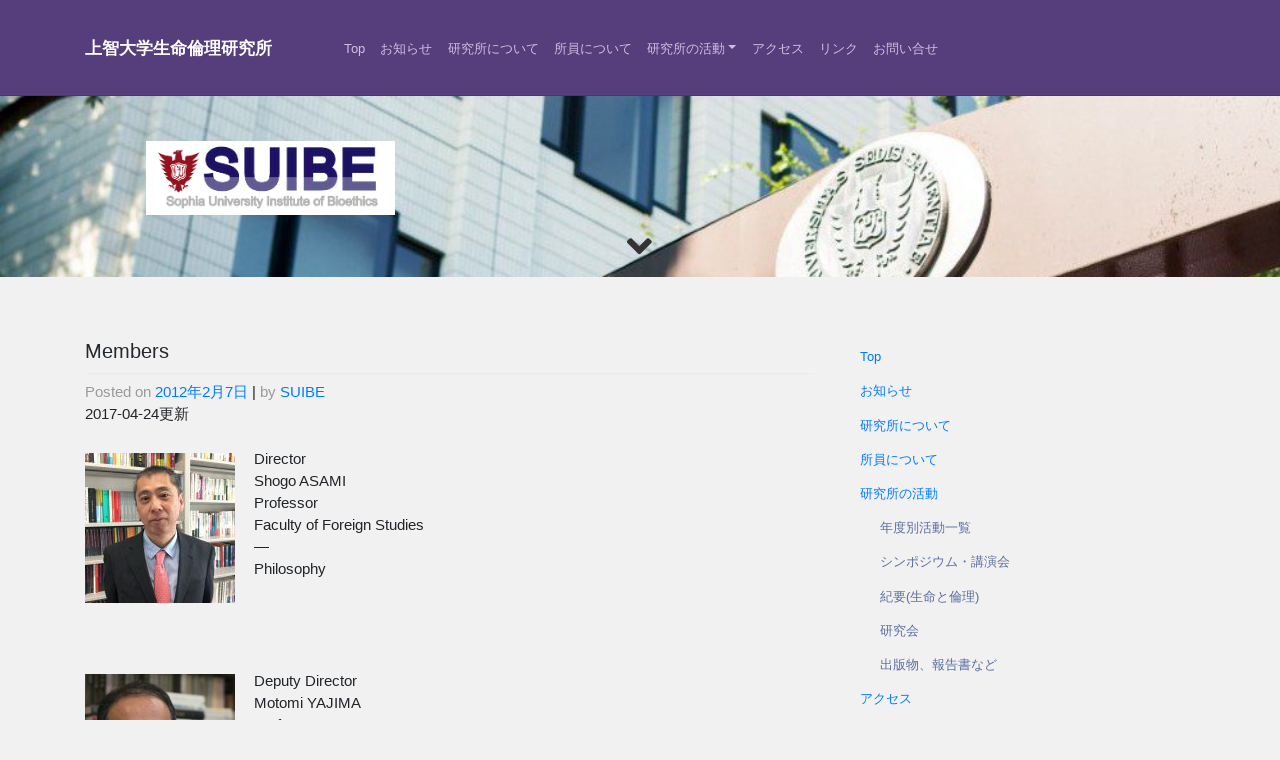

--- FILE ---
content_type: text/html; charset=UTF-8
request_url: https://www.suibe.jp/en/members/
body_size: 10030
content:
<!DOCTYPE html>
<html lang="ja">
<head>
    <meta charset="UTF-8">
    <meta name="viewport" content="width=device-width, initial-scale=1">
    <meta http-equiv="X-UA-Compatible" content="IE=edge">
    <link rel="profile" href="http://gmpg.org/xfn/11">
    <link rel="pingback" href="https://www.suibe.jp/wordpress/xmlrpc.php">
<title>Members &#8211; 上智大学生命倫理研究所</title>
<meta name='robots' content='max-image-preview:large' />
<link rel="alternate" type="application/rss+xml" title="上智大学生命倫理研究所 &raquo; フィード" href="https://www.suibe.jp/feed/" />
<link rel="alternate" type="application/rss+xml" title="上智大学生命倫理研究所 &raquo; コメントフィード" href="https://www.suibe.jp/comments/feed/" />
<link rel="alternate" title="oEmbed (JSON)" type="application/json+oembed" href="https://www.suibe.jp/wp-json/oembed/1.0/embed?url=https%3A%2F%2Fwww.suibe.jp%2Fen%2Fmembers%2F" />
<link rel="alternate" title="oEmbed (XML)" type="text/xml+oembed" href="https://www.suibe.jp/wp-json/oembed/1.0/embed?url=https%3A%2F%2Fwww.suibe.jp%2Fen%2Fmembers%2F&#038;format=xml" />
<style id='wp-img-auto-sizes-contain-inline-css' type='text/css'>
img:is([sizes=auto i],[sizes^="auto," i]){contain-intrinsic-size:3000px 1500px}
/*# sourceURL=wp-img-auto-sizes-contain-inline-css */
</style>
<style id='wp-emoji-styles-inline-css' type='text/css'>

	img.wp-smiley, img.emoji {
		display: inline !important;
		border: none !important;
		box-shadow: none !important;
		height: 1em !important;
		width: 1em !important;
		margin: 0 0.07em !important;
		vertical-align: -0.1em !important;
		background: none !important;
		padding: 0 !important;
	}
/*# sourceURL=wp-emoji-styles-inline-css */
</style>
<style id='wp-block-library-inline-css' type='text/css'>
:root{--wp-block-synced-color:#7a00df;--wp-block-synced-color--rgb:122,0,223;--wp-bound-block-color:var(--wp-block-synced-color);--wp-editor-canvas-background:#ddd;--wp-admin-theme-color:#007cba;--wp-admin-theme-color--rgb:0,124,186;--wp-admin-theme-color-darker-10:#006ba1;--wp-admin-theme-color-darker-10--rgb:0,107,160.5;--wp-admin-theme-color-darker-20:#005a87;--wp-admin-theme-color-darker-20--rgb:0,90,135;--wp-admin-border-width-focus:2px}@media (min-resolution:192dpi){:root{--wp-admin-border-width-focus:1.5px}}.wp-element-button{cursor:pointer}:root .has-very-light-gray-background-color{background-color:#eee}:root .has-very-dark-gray-background-color{background-color:#313131}:root .has-very-light-gray-color{color:#eee}:root .has-very-dark-gray-color{color:#313131}:root .has-vivid-green-cyan-to-vivid-cyan-blue-gradient-background{background:linear-gradient(135deg,#00d084,#0693e3)}:root .has-purple-crush-gradient-background{background:linear-gradient(135deg,#34e2e4,#4721fb 50%,#ab1dfe)}:root .has-hazy-dawn-gradient-background{background:linear-gradient(135deg,#faaca8,#dad0ec)}:root .has-subdued-olive-gradient-background{background:linear-gradient(135deg,#fafae1,#67a671)}:root .has-atomic-cream-gradient-background{background:linear-gradient(135deg,#fdd79a,#004a59)}:root .has-nightshade-gradient-background{background:linear-gradient(135deg,#330968,#31cdcf)}:root .has-midnight-gradient-background{background:linear-gradient(135deg,#020381,#2874fc)}:root{--wp--preset--font-size--normal:16px;--wp--preset--font-size--huge:42px}.has-regular-font-size{font-size:1em}.has-larger-font-size{font-size:2.625em}.has-normal-font-size{font-size:var(--wp--preset--font-size--normal)}.has-huge-font-size{font-size:var(--wp--preset--font-size--huge)}.has-text-align-center{text-align:center}.has-text-align-left{text-align:left}.has-text-align-right{text-align:right}.has-fit-text{white-space:nowrap!important}#end-resizable-editor-section{display:none}.aligncenter{clear:both}.items-justified-left{justify-content:flex-start}.items-justified-center{justify-content:center}.items-justified-right{justify-content:flex-end}.items-justified-space-between{justify-content:space-between}.screen-reader-text{border:0;clip-path:inset(50%);height:1px;margin:-1px;overflow:hidden;padding:0;position:absolute;width:1px;word-wrap:normal!important}.screen-reader-text:focus{background-color:#ddd;clip-path:none;color:#444;display:block;font-size:1em;height:auto;left:5px;line-height:normal;padding:15px 23px 14px;text-decoration:none;top:5px;width:auto;z-index:100000}html :where(.has-border-color){border-style:solid}html :where([style*=border-top-color]){border-top-style:solid}html :where([style*=border-right-color]){border-right-style:solid}html :where([style*=border-bottom-color]){border-bottom-style:solid}html :where([style*=border-left-color]){border-left-style:solid}html :where([style*=border-width]){border-style:solid}html :where([style*=border-top-width]){border-top-style:solid}html :where([style*=border-right-width]){border-right-style:solid}html :where([style*=border-bottom-width]){border-bottom-style:solid}html :where([style*=border-left-width]){border-left-style:solid}html :where(img[class*=wp-image-]){height:auto;max-width:100%}:where(figure){margin:0 0 1em}html :where(.is-position-sticky){--wp-admin--admin-bar--position-offset:var(--wp-admin--admin-bar--height,0px)}@media screen and (max-width:600px){html :where(.is-position-sticky){--wp-admin--admin-bar--position-offset:0px}}

/*# sourceURL=wp-block-library-inline-css */
</style><style id='global-styles-inline-css' type='text/css'>
:root{--wp--preset--aspect-ratio--square: 1;--wp--preset--aspect-ratio--4-3: 4/3;--wp--preset--aspect-ratio--3-4: 3/4;--wp--preset--aspect-ratio--3-2: 3/2;--wp--preset--aspect-ratio--2-3: 2/3;--wp--preset--aspect-ratio--16-9: 16/9;--wp--preset--aspect-ratio--9-16: 9/16;--wp--preset--color--black: #000000;--wp--preset--color--cyan-bluish-gray: #abb8c3;--wp--preset--color--white: #ffffff;--wp--preset--color--pale-pink: #f78da7;--wp--preset--color--vivid-red: #cf2e2e;--wp--preset--color--luminous-vivid-orange: #ff6900;--wp--preset--color--luminous-vivid-amber: #fcb900;--wp--preset--color--light-green-cyan: #7bdcb5;--wp--preset--color--vivid-green-cyan: #00d084;--wp--preset--color--pale-cyan-blue: #8ed1fc;--wp--preset--color--vivid-cyan-blue: #0693e3;--wp--preset--color--vivid-purple: #9b51e0;--wp--preset--gradient--vivid-cyan-blue-to-vivid-purple: linear-gradient(135deg,rgb(6,147,227) 0%,rgb(155,81,224) 100%);--wp--preset--gradient--light-green-cyan-to-vivid-green-cyan: linear-gradient(135deg,rgb(122,220,180) 0%,rgb(0,208,130) 100%);--wp--preset--gradient--luminous-vivid-amber-to-luminous-vivid-orange: linear-gradient(135deg,rgb(252,185,0) 0%,rgb(255,105,0) 100%);--wp--preset--gradient--luminous-vivid-orange-to-vivid-red: linear-gradient(135deg,rgb(255,105,0) 0%,rgb(207,46,46) 100%);--wp--preset--gradient--very-light-gray-to-cyan-bluish-gray: linear-gradient(135deg,rgb(238,238,238) 0%,rgb(169,184,195) 100%);--wp--preset--gradient--cool-to-warm-spectrum: linear-gradient(135deg,rgb(74,234,220) 0%,rgb(151,120,209) 20%,rgb(207,42,186) 40%,rgb(238,44,130) 60%,rgb(251,105,98) 80%,rgb(254,248,76) 100%);--wp--preset--gradient--blush-light-purple: linear-gradient(135deg,rgb(255,206,236) 0%,rgb(152,150,240) 100%);--wp--preset--gradient--blush-bordeaux: linear-gradient(135deg,rgb(254,205,165) 0%,rgb(254,45,45) 50%,rgb(107,0,62) 100%);--wp--preset--gradient--luminous-dusk: linear-gradient(135deg,rgb(255,203,112) 0%,rgb(199,81,192) 50%,rgb(65,88,208) 100%);--wp--preset--gradient--pale-ocean: linear-gradient(135deg,rgb(255,245,203) 0%,rgb(182,227,212) 50%,rgb(51,167,181) 100%);--wp--preset--gradient--electric-grass: linear-gradient(135deg,rgb(202,248,128) 0%,rgb(113,206,126) 100%);--wp--preset--gradient--midnight: linear-gradient(135deg,rgb(2,3,129) 0%,rgb(40,116,252) 100%);--wp--preset--font-size--small: 13px;--wp--preset--font-size--medium: 20px;--wp--preset--font-size--large: 36px;--wp--preset--font-size--x-large: 42px;--wp--preset--spacing--20: 0.44rem;--wp--preset--spacing--30: 0.67rem;--wp--preset--spacing--40: 1rem;--wp--preset--spacing--50: 1.5rem;--wp--preset--spacing--60: 2.25rem;--wp--preset--spacing--70: 3.38rem;--wp--preset--spacing--80: 5.06rem;--wp--preset--shadow--natural: 6px 6px 9px rgba(0, 0, 0, 0.2);--wp--preset--shadow--deep: 12px 12px 50px rgba(0, 0, 0, 0.4);--wp--preset--shadow--sharp: 6px 6px 0px rgba(0, 0, 0, 0.2);--wp--preset--shadow--outlined: 6px 6px 0px -3px rgb(255, 255, 255), 6px 6px rgb(0, 0, 0);--wp--preset--shadow--crisp: 6px 6px 0px rgb(0, 0, 0);}:where(.is-layout-flex){gap: 0.5em;}:where(.is-layout-grid){gap: 0.5em;}body .is-layout-flex{display: flex;}.is-layout-flex{flex-wrap: wrap;align-items: center;}.is-layout-flex > :is(*, div){margin: 0;}body .is-layout-grid{display: grid;}.is-layout-grid > :is(*, div){margin: 0;}:where(.wp-block-columns.is-layout-flex){gap: 2em;}:where(.wp-block-columns.is-layout-grid){gap: 2em;}:where(.wp-block-post-template.is-layout-flex){gap: 1.25em;}:where(.wp-block-post-template.is-layout-grid){gap: 1.25em;}.has-black-color{color: var(--wp--preset--color--black) !important;}.has-cyan-bluish-gray-color{color: var(--wp--preset--color--cyan-bluish-gray) !important;}.has-white-color{color: var(--wp--preset--color--white) !important;}.has-pale-pink-color{color: var(--wp--preset--color--pale-pink) !important;}.has-vivid-red-color{color: var(--wp--preset--color--vivid-red) !important;}.has-luminous-vivid-orange-color{color: var(--wp--preset--color--luminous-vivid-orange) !important;}.has-luminous-vivid-amber-color{color: var(--wp--preset--color--luminous-vivid-amber) !important;}.has-light-green-cyan-color{color: var(--wp--preset--color--light-green-cyan) !important;}.has-vivid-green-cyan-color{color: var(--wp--preset--color--vivid-green-cyan) !important;}.has-pale-cyan-blue-color{color: var(--wp--preset--color--pale-cyan-blue) !important;}.has-vivid-cyan-blue-color{color: var(--wp--preset--color--vivid-cyan-blue) !important;}.has-vivid-purple-color{color: var(--wp--preset--color--vivid-purple) !important;}.has-black-background-color{background-color: var(--wp--preset--color--black) !important;}.has-cyan-bluish-gray-background-color{background-color: var(--wp--preset--color--cyan-bluish-gray) !important;}.has-white-background-color{background-color: var(--wp--preset--color--white) !important;}.has-pale-pink-background-color{background-color: var(--wp--preset--color--pale-pink) !important;}.has-vivid-red-background-color{background-color: var(--wp--preset--color--vivid-red) !important;}.has-luminous-vivid-orange-background-color{background-color: var(--wp--preset--color--luminous-vivid-orange) !important;}.has-luminous-vivid-amber-background-color{background-color: var(--wp--preset--color--luminous-vivid-amber) !important;}.has-light-green-cyan-background-color{background-color: var(--wp--preset--color--light-green-cyan) !important;}.has-vivid-green-cyan-background-color{background-color: var(--wp--preset--color--vivid-green-cyan) !important;}.has-pale-cyan-blue-background-color{background-color: var(--wp--preset--color--pale-cyan-blue) !important;}.has-vivid-cyan-blue-background-color{background-color: var(--wp--preset--color--vivid-cyan-blue) !important;}.has-vivid-purple-background-color{background-color: var(--wp--preset--color--vivid-purple) !important;}.has-black-border-color{border-color: var(--wp--preset--color--black) !important;}.has-cyan-bluish-gray-border-color{border-color: var(--wp--preset--color--cyan-bluish-gray) !important;}.has-white-border-color{border-color: var(--wp--preset--color--white) !important;}.has-pale-pink-border-color{border-color: var(--wp--preset--color--pale-pink) !important;}.has-vivid-red-border-color{border-color: var(--wp--preset--color--vivid-red) !important;}.has-luminous-vivid-orange-border-color{border-color: var(--wp--preset--color--luminous-vivid-orange) !important;}.has-luminous-vivid-amber-border-color{border-color: var(--wp--preset--color--luminous-vivid-amber) !important;}.has-light-green-cyan-border-color{border-color: var(--wp--preset--color--light-green-cyan) !important;}.has-vivid-green-cyan-border-color{border-color: var(--wp--preset--color--vivid-green-cyan) !important;}.has-pale-cyan-blue-border-color{border-color: var(--wp--preset--color--pale-cyan-blue) !important;}.has-vivid-cyan-blue-border-color{border-color: var(--wp--preset--color--vivid-cyan-blue) !important;}.has-vivid-purple-border-color{border-color: var(--wp--preset--color--vivid-purple) !important;}.has-vivid-cyan-blue-to-vivid-purple-gradient-background{background: var(--wp--preset--gradient--vivid-cyan-blue-to-vivid-purple) !important;}.has-light-green-cyan-to-vivid-green-cyan-gradient-background{background: var(--wp--preset--gradient--light-green-cyan-to-vivid-green-cyan) !important;}.has-luminous-vivid-amber-to-luminous-vivid-orange-gradient-background{background: var(--wp--preset--gradient--luminous-vivid-amber-to-luminous-vivid-orange) !important;}.has-luminous-vivid-orange-to-vivid-red-gradient-background{background: var(--wp--preset--gradient--luminous-vivid-orange-to-vivid-red) !important;}.has-very-light-gray-to-cyan-bluish-gray-gradient-background{background: var(--wp--preset--gradient--very-light-gray-to-cyan-bluish-gray) !important;}.has-cool-to-warm-spectrum-gradient-background{background: var(--wp--preset--gradient--cool-to-warm-spectrum) !important;}.has-blush-light-purple-gradient-background{background: var(--wp--preset--gradient--blush-light-purple) !important;}.has-blush-bordeaux-gradient-background{background: var(--wp--preset--gradient--blush-bordeaux) !important;}.has-luminous-dusk-gradient-background{background: var(--wp--preset--gradient--luminous-dusk) !important;}.has-pale-ocean-gradient-background{background: var(--wp--preset--gradient--pale-ocean) !important;}.has-electric-grass-gradient-background{background: var(--wp--preset--gradient--electric-grass) !important;}.has-midnight-gradient-background{background: var(--wp--preset--gradient--midnight) !important;}.has-small-font-size{font-size: var(--wp--preset--font-size--small) !important;}.has-medium-font-size{font-size: var(--wp--preset--font-size--medium) !important;}.has-large-font-size{font-size: var(--wp--preset--font-size--large) !important;}.has-x-large-font-size{font-size: var(--wp--preset--font-size--x-large) !important;}
/*# sourceURL=global-styles-inline-css */
</style>

<style id='classic-theme-styles-inline-css' type='text/css'>
/*! This file is auto-generated */
.wp-block-button__link{color:#fff;background-color:#32373c;border-radius:9999px;box-shadow:none;text-decoration:none;padding:calc(.667em + 2px) calc(1.333em + 2px);font-size:1.125em}.wp-block-file__button{background:#32373c;color:#fff;text-decoration:none}
/*# sourceURL=/wp-includes/css/classic-themes.min.css */
</style>
<link rel='stylesheet' id='parent-style-css' href='https://www.suibe.jp/wordpress/wp-content/themes/wp-bootstrap-starter/style.css?ver=6.9' type='text/css' media='all' />
<link rel='stylesheet' id='child-style-css' href='https://www.suibe.jp/wordpress/wp-content/themes/suibe-theme/style.css?ver=6.9' type='text/css' media='all' />
<link rel='stylesheet' id='wp-bootstrap-starter-bootstrap-css-css' href='https://www.suibe.jp/wordpress/wp-content/themes/wp-bootstrap-starter/inc/assets/css/bootstrap.min.css?ver=6.9' type='text/css' media='all' />
<link rel='stylesheet' id='wp-bootstrap-starter-fontawesome-cdn-css' href='https://www.suibe.jp/wordpress/wp-content/themes/wp-bootstrap-starter/inc/assets/css/fontawesome.min.css?ver=6.9' type='text/css' media='all' />
<link rel='stylesheet' id='wp-bootstrap-starter-style-css' href='https://www.suibe.jp/wordpress/wp-content/themes/suibe-theme/style.css?ver=6.9' type='text/css' media='all' />
<script type="text/javascript" src="https://www.suibe.jp/wordpress/wp-includes/js/jquery/jquery.min.js?ver=3.7.1" id="jquery-core-js"></script>
<script type="text/javascript" src="https://www.suibe.jp/wordpress/wp-includes/js/jquery/jquery-migrate.min.js?ver=3.4.1" id="jquery-migrate-js"></script>
<link rel="https://api.w.org/" href="https://www.suibe.jp/wp-json/" /><link rel="alternate" title="JSON" type="application/json" href="https://www.suibe.jp/wp-json/wp/v2/posts/121" /><link rel="EditURI" type="application/rsd+xml" title="RSD" href="https://www.suibe.jp/wordpress/xmlrpc.php?rsd" />
<meta name="generator" content="WordPress 6.9" />
<link rel="canonical" href="https://www.suibe.jp/en/members/" />
<link rel='shortlink' href='https://www.suibe.jp/?p=121' />
<link rel="pingback" href="https://www.suibe.jp/wordpress/xmlrpc.php">    <style type="text/css">
        #page-sub-header { background: #fff; }
    </style>
    <style>.simplemap img{max-width:none !important;padding:0 !important;margin:0 !important;}.staticmap,.staticmap img{max-width:100% !important;height:auto !important;}.simplemap .simplemap-content{display:none;}</style>
<script>var google_map_api_key = "AIzaSyByKpv5FjCp1ccRxUzME2QCBsZI8pfxEW0";</script>	<style type="text/css">
	        a.site-title,
		.site-description {
			color: #ffffff;
		}
		</style>
	<style type="text/css" id="custom-background-css">
body.custom-background { background-color: #f1f1f1; }
</style>
	</head>

<body class="wp-singular post-template-default single single-post postid-121 single-format-standard custom-background wp-theme-wp-bootstrap-starter wp-child-theme-suibe-theme">
<div id="page" class="site">
	<a class="skip-link screen-reader-text" href="#content">Skip to content</a>
    	<header id="masthead" class="site-header navbar-static-top navbar-light" role="banner">
        <div class="container">
            <nav class="navbar navbar-expand-xl p-0">
                <!-- <div class="navbar-brand"> -->

                <div class="navbar-brand position-relative">
                                            <a class="site-title" href="https://www.suibe.jp/">上智大学生命倫理研究所</a>
                    
                </div>
                <button class="navbar-toggler" type="button" data-toggle="collapse" data-target="#main-nav" aria-controls="" aria-expanded="false" aria-label="Toggle navigation">
                    <span class="navbar-toggler-icon"></span>
                </button>

                <div id="main-nav" class="collapse navbar-collapse justify-content-end"><ul id="menu-lang-selection" class="navbar-nav"><li itemscope="itemscope" itemtype="https://www.schema.org/SiteNavigationElement" id="menu-item-2591" class="menu-item menu-item-type-post_type menu-item-object-page menu-item-home menu-item-2591 nav-item"><a title="Top" href="https://www.suibe.jp/" class="nav-link">Top</a></li>
<li itemscope="itemscope" itemtype="https://www.schema.org/SiteNavigationElement" id="menu-item-2619" class="menu-item menu-item-type-post_type menu-item-object-page menu-item-2619 nav-item"><a title="お知らせ" href="https://www.suibe.jp/%e3%81%8a%e7%9f%a5%e3%82%89%e3%81%9b/" class="nav-link">お知らせ</a></li>
<li itemscope="itemscope" itemtype="https://www.schema.org/SiteNavigationElement" id="menu-item-1962" class="menu-item menu-item-type-post_type menu-item-object-page menu-item-1962 nav-item"><a title="研究所について" href="https://www.suibe.jp/about_us/" class="nav-link">研究所について</a></li>
<li itemscope="itemscope" itemtype="https://www.schema.org/SiteNavigationElement" id="menu-item-1968" class="menu-item menu-item-type-post_type menu-item-object-page menu-item-1968 nav-item"><a title="所員について" href="https://www.suibe.jp/members/" class="nav-link">所員について</a></li>
<li itemscope="itemscope" itemtype="https://www.schema.org/SiteNavigationElement" id="menu-item-3072" class="menu-item menu-item-type-post_type menu-item-object-page menu-item-has-children dropdown menu-item-3072 nav-item"><a title="研究所の活動" href="#" data-toggle="dropdown" aria-haspopup="true" aria-expanded="false" class="dropdown-toggle nav-link" id="menu-item-dropdown-3072">研究所の活動</a>
<ul class="dropdown-menu" aria-labelledby="menu-item-dropdown-3072" role="menu">
	<li itemscope="itemscope" itemtype="https://www.schema.org/SiteNavigationElement" id="menu-item-2468" class="menu-item menu-item-type-post_type menu-item-object-page menu-item-2468 nav-item"><a title="年度別活動一覧" href="https://www.suibe.jp/activity/years/" class="dropdown-item">年度別活動一覧</a></li>
	<li itemscope="itemscope" itemtype="https://www.schema.org/SiteNavigationElement" id="menu-item-2626" class="menu-item menu-item-type-post_type menu-item-object-page menu-item-2626 nav-item"><a title="シンポジウム・講演会" href="https://www.suibe.jp/activity/symposium/" class="dropdown-item">シンポジウム・講演会</a></li>
	<li itemscope="itemscope" itemtype="https://www.schema.org/SiteNavigationElement" id="menu-item-2146" class="menu-item menu-item-type-post_type menu-item-object-page menu-item-2146 nav-item"><a title="紀要(生命と倫理)" href="https://www.suibe.jp/activity/bulletin/" class="dropdown-item">紀要(生命と倫理)</a></li>
	<li itemscope="itemscope" itemtype="https://www.schema.org/SiteNavigationElement" id="menu-item-2627" class="menu-item menu-item-type-post_type menu-item-object-page menu-item-2627 nav-item"><a title="研究会" href="https://www.suibe.jp/activity/%e7%a0%94%e7%a9%b6%e4%bc%9a/" class="dropdown-item">研究会</a></li>
	<li itemscope="itemscope" itemtype="https://www.schema.org/SiteNavigationElement" id="menu-item-2633" class="menu-item menu-item-type-post_type menu-item-object-page menu-item-2633 nav-item"><a title="出版物、報告書など" href="https://www.suibe.jp/activity/%e5%87%ba%e7%89%88%e7%89%a9%e3%80%81%e5%a0%b1%e5%91%8a%e6%9b%b8%e3%81%aa%e3%81%a9/" class="dropdown-item">出版物、報告書など</a></li>
</ul>
</li>
<li itemscope="itemscope" itemtype="https://www.schema.org/SiteNavigationElement" id="menu-item-1972" class="menu-item menu-item-type-post_type menu-item-object-page menu-item-1972 nav-item"><a title="アクセス" href="https://www.suibe.jp/access/" class="nav-link">アクセス</a></li>
<li itemscope="itemscope" itemtype="https://www.schema.org/SiteNavigationElement" id="menu-item-1974" class="menu-item menu-item-type-post_type menu-item-object-page menu-item-1974 nav-item"><a title="リンク" href="https://www.suibe.jp/links/" class="nav-link">リンク</a></li>
<li itemscope="itemscope" itemtype="https://www.schema.org/SiteNavigationElement" id="menu-item-2637" class="menu-item menu-item-type-post_type menu-item-object-page menu-item-2637 nav-item"><a title="お問い合せ" href="https://www.suibe.jp/%e3%81%8a%e5%95%8f%e5%90%88%e3%81%9b/" class="nav-link">お問い合せ</a></li>
</ul></div>
<!-  naru-frank added 20190823 -->
            <div class="position-relative suibe_logo_section collapse navbar-collapse"><a href="https://www.suibe.jp/"><img src="https://www.suibe.jp/wordpress/wp-content/themes/suibe-theme/suibe_logo.png" id="suibe_logo"></a></div>

            </nav>
        </div>
	</header><!-- #masthead -->
            
        <div id="page-sub-header" style="background-image: url('https://www.suibe.jp/wordpress/wp-content/uploads/2019/09/cropped-haikei.jpg');" >
            <div class="container">
                <h1>
                                     </h1>
                <p>
                                     </p>
                <a href="#content" class="page-scroller"><i class="fa fa-fw fa-angle-down"></i></a>
            </div>
        </div>
    	<div id="content" class="site-content">
		<div class="container">
			<div class="row">
                
	<section id="primary" class="content-area col-sm-12 col-lg-8">
		<main id="main" class="site-main" role="main">
		
<article id="post-121" class="post-121 post type-post status-publish format-standard hentry category-en category-info">
	<div class="post-thumbnail">
			</div>
	<header class="entry-header">
		<h1 class="entry-title">Members</h1>		<div class="entry-meta">
			<span class="posted-on">Posted on <a href="https://www.suibe.jp/en/members/" rel="bookmark"><time class="entry-date published" datetime="2012-02-07T14:41:06+09:00">2012年2月7日</time></a></span> | <span class="byline"> by <span class="author vcard"><a class="url fn n" href="https://www.suibe.jp/author/admin/">SUIBE</a></span></span>			<br><span>2017-04-24更新</span>		</div><!-- .entry-meta -->
			</header><!-- .entry-header -->
	<div class="entry-content">
		<p><a href="http://www.suibe.jp/wordpress/wp-content/uploads/2017/03/9876d73903d71ca596c3c05da988687b.jpg"><img decoding="async" src="http://www.suibe.jp/wordpress/wp-content/uploads/2017/03/9876d73903d71ca596c3c05da988687b-150x150.jpg" alt="" width="150" height="150" class="alignleft size-thumbnail wp-image-1952" /></a>Director<br />
Shogo ASAMI<br />
Professor<br />
Faculty of Foreign Studies<br />
&#8212;<br />
Philosophy</p>
<p>&nbsp;</p>
<p>&nbsp;</p>
<p><a href="http://www.suibe.jp/wordpress/wp-content/uploads/2012/03/yajima.jpg"><img decoding="async" class="alignleft size-thumbnail wp-image-387" title="yajima" alt="" src="http://www.suibe.jp/wordpress/wp-content/uploads/2012/03/yajima-150x150.jpg" width="150" height="150" srcset="https://www.suibe.jp/wordpress/wp-content/uploads/2012/03/yajima-150x150.jpg 150w, https://www.suibe.jp/wordpress/wp-content/uploads/2012/03/yajima.jpg 256w" sizes="(max-width: 150px) 100vw, 150px" /></a>Deputy Director<br />
Motomi YAJIMA<br />
Professor<br />
Faculty of Law<br />
&#8212;<br />
Constitutional Law</p>
<p>&nbsp;</p>
<p>&nbsp;</p>
<p><a href="http://www.suibe.jp/wordpress/wp-content/uploads/2012/03/aoki1.jpg"><img decoding="async" class="alignleft size-thumbnail wp-image-377" title="aoki1" alt="" src="http://www.suibe.jp/wordpress/wp-content/uploads/2012/03/aoki1-150x150.jpg" width="150" height="150" srcset="https://www.suibe.jp/wordpress/wp-content/uploads/2012/03/aoki1-150x150.jpg 150w, https://www.suibe.jp/wordpress/wp-content/uploads/2012/03/aoki1.jpg 256w" sizes="(max-width: 150px) 100vw, 150px" /></a>Honorary Fellow<br />
Kiyoshi AOKI<br />
Professor Emeritus</p>
<p>&#8212;<br />
Bioethics</p>
<p>&nbsp;</p>
<p>&nbsp;</p>
<p><a href="http://www.suibe.jp/wordpress/wp-content/uploads/2016/06/arie-e1465186381847.jpg"><img loading="lazy" decoding="async" src="http://www.suibe.jp/wordpress/wp-content/uploads/2016/06/arie-e1465186352821-150x150.jpg" alt="" width="150" height="150" class="alignleft size-thumbnail wp-image-1715" /></a>Fellow<br />
Fumie ARIE<br />
Associate Professor<br />
Sophia University Institute of Bioethics<br />
&#8212;<br />
Bioethics, Medical Ethics</p>
<p>&nbsp;</p>
<p>&nbsp;</p>
<p><a href="http://www.suibe.jp/wordpress/wp-content/uploads/2012/02/ogino.png"><img loading="lazy" decoding="async" src="http://www.suibe.jp/wordpress/wp-content/uploads/2012/02/ogino.png" alt="" width="150" height="150" class="alignleft size-full wp-image-1148" /></a>Fellow<br />
Misako OGINO<br />
Professor<br />
Faculty of Human Sciences<br />
&#8212;<br />
Developmental Psychology</p>
<p>&nbsp;</p>
<p>&nbsp;</p>
<p><a href="http://www.suibe.jp/wordpress/wp-content/uploads/2012/03/okuda.jpg"><img loading="lazy" decoding="async" class="alignleft size-thumbnail wp-image-383" title="okuda" alt="" src="http://www.suibe.jp/wordpress/wp-content/uploads/2012/03/okuda-150x150.jpg" width="150" height="150" srcset="https://www.suibe.jp/wordpress/wp-content/uploads/2012/03/okuda-150x150.jpg 150w, https://www.suibe.jp/wordpress/wp-content/uploads/2012/03/okuda.jpg 256w" sizes="auto, (max-width: 150px) 100vw, 150px" /></a>Fellow<br />
Junichiro OKUDA<br />
Professor<br />
Faculty of Law<br />
&#8212;<br />
Philosophy of Law</p>
<p>&nbsp;</p>
<p>&nbsp;</p>
<p><a href="http://www.suibe.jp/wordpress/wp-content/uploads/2012/03/takeuchi.jpg"><img loading="lazy" decoding="async" class="alignleft size-thumbnail wp-image-384" title="takeuchi" alt="" src="http://www.suibe.jp/wordpress/wp-content/uploads/2012/03/takeuchi-150x150.jpg" width="150" height="150" srcset="https://www.suibe.jp/wordpress/wp-content/uploads/2012/03/takeuchi-150x150.jpg 150w, https://www.suibe.jp/wordpress/wp-content/uploads/2012/03/takeuchi.jpg 256w" sizes="auto, (max-width: 150px) 100vw, 150px" /></a>Fellow<br />
Osamu TAKEUCHI<br />
Professor<br />
Faculty of Theology<br />
&#8212;<br />
Moral Theology</p>
<p>&nbsp;</p>
<p>&nbsp;</p>
<p><a href="http://www.suibe.jp/wordpress/wp-content/uploads/2015/05/tterada-150x150.jpg"><img loading="lazy" decoding="async" src="http://www.suibe.jp/wordpress/wp-content/uploads/2015/05/tterada-150x150.jpg" alt="" width="150" height="150" class="alignleft size-full wp-image-1272" /></a>Fellow<br />
Toshiro TERADA<br />
Professor<br />
Faculty of Humanities<br />
&#8212;<br />
Philosophy</p>
<p>&nbsp;</p>
<p>&nbsp;</p>
<p><a href="http://www.suibe.jp/wordpress/wp-content/uploads/2016/05/no-user-image.gif"><img loading="lazy" decoding="async" src="http://www.suibe.jp/wordpress/wp-content/uploads/2016/05/no-user-image-150x150.gif" alt="" width="150" height="150" class="alignleft size-thumbnail wp-image-1648" srcset="https://www.suibe.jp/wordpress/wp-content/uploads/2016/05/no-user-image-150x150.gif 150w, https://www.suibe.jp/wordpress/wp-content/uploads/2016/05/no-user-image-200x198.gif 200w" sizes="auto, (max-width: 150px) 100vw, 150px" /></a>Fellow<br />
Mami YOSHIKAWA<br />
Lecturer<br />
Faculty of Theology<br />
&#8212;<br />
Theology</p>
<p>&nbsp;</p>
<p>&nbsp;</p>
<p><a href="http://www.suibe.jp/wordpress/wp-content/uploads/2012/03/asakawa.jpg"><img loading="lazy" decoding="async" class="alignleft size-thumbnail wp-image-378" title="asakawa" alt="" src="http://www.suibe.jp/wordpress/wp-content/uploads/2012/03/asakawa-150x150.jpg" width="150" height="150" srcset="https://www.suibe.jp/wordpress/wp-content/uploads/2012/03/asakawa-150x150.jpg 150w, https://www.suibe.jp/wordpress/wp-content/uploads/2012/03/asakawa.jpg 256w" sizes="auto, (max-width: 150px) 100vw, 150px" /></a>Visiting Fellow<br />
Shigeki ASAKAWA<br />
Deputy councilor<br />
Kobe Branch, RIKEN<br />
&#8212;<br />
Regulation of Science, Biochemistry, Analytical Chemistry</p>
<p>&nbsp;</p>
<p>&nbsp;</p>
<p><a href="http://www.suibe.jp/wordpress/wp-content/uploads/2012/03/hishiyama.jpg"><img loading="lazy" decoding="async" src="http://www.suibe.jp/wordpress/wp-content/uploads/2012/03/hishiyama-150x150.jpg" alt="" width="150" height="150" class="alignleft size-thumbnail wp-image-380" srcset="https://www.suibe.jp/wordpress/wp-content/uploads/2012/03/hishiyama-150x150.jpg 150w, https://www.suibe.jp/wordpress/wp-content/uploads/2012/03/hishiyama.jpg 256w" sizes="auto, (max-width: 150px) 100vw, 150px" /></a>Visiting Fellow<br />
Yutaka HISHIYAMA<br />
Executive Director<br />
Japan Agency for Medical Research and Development<br />
&#8212;<br />
Bioethics</p>
<p>&nbsp;</p>
<p>&nbsp;</p>
<p><a href="http://www.suibe.jp/wordpress/wp-content/uploads/2016/05/no-user-image.gif"><img loading="lazy" decoding="async" src="http://www.suibe.jp/wordpress/wp-content/uploads/2016/05/no-user-image-150x150.gif" alt="" width="150" height="150" class="alignleft size-thumbnail wp-image-1648" srcset="https://www.suibe.jp/wordpress/wp-content/uploads/2016/05/no-user-image-150x150.gif 150w, https://www.suibe.jp/wordpress/wp-content/uploads/2016/05/no-user-image-200x198.gif 200w" sizes="auto, (max-width: 150px) 100vw, 150px" /></a>Visiting Fellow<br />
Mari HONDA<br />
Associate Professor<br />
Department of Humanity/Social Sciences, Shibaura Institute of Technology<br />
&#8212;<br />
Foreign Law, Civil Law, Bioethics </p>
<p>&nbsp;</p>
<p>&nbsp;</p>
<p><a href="http://www.suibe.jp/wordpress/wp-content/uploads/2012/03/matsuyama.jpg"><img loading="lazy" decoding="async" class="alignleft size-thumbnail wp-image-382" title="matsuyama" alt="" src="http://www.suibe.jp/wordpress/wp-content/uploads/2012/03/matsuyama-150x150.jpg" width="150" height="150" srcset="https://www.suibe.jp/wordpress/wp-content/uploads/2012/03/matsuyama-150x150.jpg 150w, https://www.suibe.jp/wordpress/wp-content/uploads/2012/03/matsuyama.jpg 256w" sizes="auto, (max-width: 150px) 100vw, 150px" /></a>Visiting Fellow<br />
Akifumi MATSUYAMA<br />
Director<br />
Department of Bioresources for Drug Discovery, National Institute of Biomedical Innovation<br />
&#8212;<br />
Health Policy, Regulatory Science, Biologics</p>
<p>&nbsp;</p>
<p>&nbsp;</p>
<p><a href="http://www.suibe.jp/wordpress/wp-content/uploads/2012/03/umezawa.jpeg"><img loading="lazy" decoding="async" class="alignleft size-thumbnail wp-image-386" title="umezawa" alt="" src="http://www.suibe.jp/wordpress/wp-content/uploads/2012/03/umezawa-150x150.jpg" width="150" height="150" srcset="https://www.suibe.jp/wordpress/wp-content/uploads/2012/03/umezawa-150x150.jpg 150w, https://www.suibe.jp/wordpress/wp-content/uploads/2012/03/umezawa.jpeg 256w" sizes="auto, (max-width: 150px) 100vw, 150px" /></a>Visiting Fellow<br />
Akihiro UMEZAWA<br />
Deputy Director<br />
Research Institute, National Center for Child Health and Development<br />
&#8212;<br />
Pathology</p>
<p>&nbsp;</p>
<p>&nbsp;</p>
<p><a href="http://www.suibe.jp/wordpress/wp-content/uploads/2016/05/no-user-image.gif"><img loading="lazy" decoding="async" src="http://www.suibe.jp/wordpress/wp-content/uploads/2016/05/no-user-image-150x150.gif" alt="" width="150" height="150" class="alignleft size-thumbnail wp-image-1648" srcset="https://www.suibe.jp/wordpress/wp-content/uploads/2016/05/no-user-image-150x150.gif 150w, https://www.suibe.jp/wordpress/wp-content/uploads/2016/05/no-user-image-200x198.gif 200w" sizes="auto, (max-width: 150px) 100vw, 150px" /></a>Visiting Fellow<br />
Ichiro WADA<br />
Associate Professor<br />
Faculty of Social Welfare, Hanazono University<br />
&#8212;<br />
Family Welfare, Child Abuse, Child Poverty</p>
<p>&nbsp;</p>
<p>&nbsp;</p>
<p><a href="http://www.suibe.jp/wordpress/wp-content/uploads/2016/05/no-user-image.gif"><img loading="lazy" decoding="async" src="http://www.suibe.jp/wordpress/wp-content/uploads/2016/05/no-user-image-150x150.gif" alt="" width="150" height="150" class="alignleft size-thumbnail wp-image-1648" srcset="https://www.suibe.jp/wordpress/wp-content/uploads/2016/05/no-user-image-150x150.gif 150w, https://www.suibe.jp/wordpress/wp-content/uploads/2016/05/no-user-image-200x198.gif 200w" sizes="auto, (max-width: 150px) 100vw, 150px" /></a>Visiting Researcher<br />
Yasushi ISHIDA</p>
<p>&#8212;<br />
Ethics</p>
<p>&nbsp;</p>
<p>&nbsp;</p>
<p><a href="http://www.suibe.jp/wordpress/wp-content/uploads/2016/05/no-user-image.gif"><img loading="lazy" decoding="async" src="http://www.suibe.jp/wordpress/wp-content/uploads/2016/05/no-user-image-150x150.gif" alt="" width="150" height="150" class="alignleft size-thumbnail wp-image-1648" srcset="https://www.suibe.jp/wordpress/wp-content/uploads/2016/05/no-user-image-150x150.gif 150w, https://www.suibe.jp/wordpress/wp-content/uploads/2016/05/no-user-image-200x198.gif 200w" sizes="auto, (max-width: 150px) 100vw, 150px" /></a>Visiting Researcher<br />
Tadatoshi KURATSUJI<br />
Honorary Director<br />
Research Institute, National Center for Child Health and Development<br />
&#8212;<br />
Blood/Infection, Child Development, International Health Care</p>
<p>&nbsp;</p>
<p>&nbsp;</p>
<p><a href="http://www.suibe.jp/wordpress/wp-content/uploads/2012/03/machino.jpg"><img loading="lazy" decoding="async" src="http://www.suibe.jp/wordpress/wp-content/uploads/2012/03/machino-150x150.jpg" alt="" width="150" height="150" class="alignleft size-thumbnail wp-image-381" srcset="https://www.suibe.jp/wordpress/wp-content/uploads/2012/03/machino-150x150.jpg 150w, https://www.suibe.jp/wordpress/wp-content/uploads/2012/03/machino.jpg 256w" sizes="auto, (max-width: 150px) 100vw, 150px" /></a>Visiting Researcher<br />
Saku MACHINO<br />
Professor Emeritus<br />
Sophia University<br />
&#8212;<br />
Criminal Law</p>
<p>&nbsp;</p>
<p>&nbsp;</p>
<p><a href="http://www.suibe.jp/wordpress/wp-content/uploads/2016/05/no-user-image.gif"><img loading="lazy" decoding="async" src="http://www.suibe.jp/wordpress/wp-content/uploads/2016/05/no-user-image-150x150.gif" alt="" width="150" height="150" class="alignleft size-thumbnail wp-image-1648" srcset="https://www.suibe.jp/wordpress/wp-content/uploads/2016/05/no-user-image-150x150.gif 150w, https://www.suibe.jp/wordpress/wp-content/uploads/2016/05/no-user-image-200x198.gif 200w" sizes="auto, (max-width: 150px) 100vw, 150px" /></a>Visiting Researcher<br />
Yoshio NUKAGA</p>
<p>&#8212;<br />
Sociology</p>
<p>&nbsp;</p>
<p>&nbsp;</p>
<p><a href="http://www.suibe.jp/wordpress/wp-content/uploads/2015/05/ttakizawa-150x150.jpg"><img loading="lazy" decoding="async" src="http://www.suibe.jp/wordpress/wp-content/uploads/2015/05/ttakizawa-150x150.jpg" alt="" width="150" height="150" class="alignleft size-full wp-image-1256" /></a>Visiting Researcher<br />
Tadashi TAKIZAWA<br />
Professor Emeritus<br />
Sophia University<br />
&#8212;<br />
Comparison of Law</p>
<p>&nbsp;</p>
<p>&nbsp;</p>
	</div><!-- .entry-content -->

	<footer class="entry-footer">
		<span class="cat-links">Posted in <a href="https://www.suibe.jp/category/en/" rel="category tag">en</a>, <a href="https://www.suibe.jp/category/info/" rel="category tag">info</a></span>	</footer><!-- .entry-footer -->
</article><!-- #post-## -->

		</main><!-- #main -->
	</section><!-- #primary -->


<aside id="secondary" class="widget-area col-sm-12 col-lg-4" role="complementary">
	<section id="nav_menu-2" class="widget widget_nav_menu"><div class="menu-lang-selection-container"><ul id="menu-lang-selection-1" class="menu"><li class="menu-item menu-item-type-post_type menu-item-object-page menu-item-home menu-item-2591"><a href="https://www.suibe.jp/">Top</a></li>
<li class="menu-item menu-item-type-post_type menu-item-object-page menu-item-2619"><a href="https://www.suibe.jp/%e3%81%8a%e7%9f%a5%e3%82%89%e3%81%9b/">お知らせ</a></li>
<li class="menu-item menu-item-type-post_type menu-item-object-page menu-item-1962"><a href="https://www.suibe.jp/about_us/">研究所について</a></li>
<li class="menu-item menu-item-type-post_type menu-item-object-page menu-item-1968"><a href="https://www.suibe.jp/members/">所員について</a></li>
<li class="menu-item menu-item-type-post_type menu-item-object-page menu-item-has-children menu-item-3072"><a href="https://www.suibe.jp/activity/">研究所の活動</a>
<ul class="sub-menu">
	<li class="menu-item menu-item-type-post_type menu-item-object-page menu-item-2468"><a href="https://www.suibe.jp/activity/years/">年度別活動一覧</a></li>
	<li class="menu-item menu-item-type-post_type menu-item-object-page menu-item-2626"><a href="https://www.suibe.jp/activity/symposium/">シンポジウム・講演会</a></li>
	<li class="menu-item menu-item-type-post_type menu-item-object-page menu-item-2146"><a href="https://www.suibe.jp/activity/bulletin/">紀要(生命と倫理)</a></li>
	<li class="menu-item menu-item-type-post_type menu-item-object-page menu-item-2627"><a href="https://www.suibe.jp/activity/%e7%a0%94%e7%a9%b6%e4%bc%9a/">研究会</a></li>
	<li class="menu-item menu-item-type-post_type menu-item-object-page menu-item-2633"><a href="https://www.suibe.jp/activity/%e5%87%ba%e7%89%88%e7%89%a9%e3%80%81%e5%a0%b1%e5%91%8a%e6%9b%b8%e3%81%aa%e3%81%a9/">出版物、報告書など</a></li>
</ul>
</li>
<li class="menu-item menu-item-type-post_type menu-item-object-page menu-item-1972"><a href="https://www.suibe.jp/access/">アクセス</a></li>
<li class="menu-item menu-item-type-post_type menu-item-object-page menu-item-1974"><a href="https://www.suibe.jp/links/">リンク</a></li>
<li class="menu-item menu-item-type-post_type menu-item-object-page menu-item-2637"><a href="https://www.suibe.jp/%e3%81%8a%e5%95%8f%e5%90%88%e3%81%9b/">お問い合せ</a></li>
</ul></div></section><section id="calendar-2" class="widget widget_calendar"><div id="calendar_wrap" class="calendar_wrap"><table id="wp-calendar" class="wp-calendar-table">
	<caption>2026年1月</caption>
	<thead>
	<tr>
		<th scope="col" aria-label="月曜日">月</th>
		<th scope="col" aria-label="火曜日">火</th>
		<th scope="col" aria-label="水曜日">水</th>
		<th scope="col" aria-label="木曜日">木</th>
		<th scope="col" aria-label="金曜日">金</th>
		<th scope="col" aria-label="土曜日">土</th>
		<th scope="col" aria-label="日曜日">日</th>
	</tr>
	</thead>
	<tbody>
	<tr>
		<td colspan="3" class="pad">&nbsp;</td><td>1</td><td>2</td><td>3</td><td>4</td>
	</tr>
	<tr>
		<td>5</td><td>6</td><td>7</td><td>8</td><td>9</td><td>10</td><td>11</td>
	</tr>
	<tr>
		<td>12</td><td>13</td><td>14</td><td>15</td><td>16</td><td>17</td><td>18</td>
	</tr>
	<tr>
		<td id="today"><a href="https://www.suibe.jp/2026/01/19/" aria-label="2026年1月19日 に投稿を公開">19</a></td><td>20</td><td>21</td><td>22</td><td>23</td><td>24</td><td>25</td>
	</tr>
	<tr>
		<td>26</td><td>27</td><td>28</td><td>29</td><td>30</td><td>31</td>
		<td class="pad" colspan="1">&nbsp;</td>
	</tr>
	</tbody>
	</table><nav aria-label="前と次の月" class="wp-calendar-nav">
		<span class="wp-calendar-nav-prev"><a href="https://www.suibe.jp/2025/11/">&laquo; 11月</a></span>
		<span class="pad">&nbsp;</span>
		<span class="wp-calendar-nav-next">&nbsp;</span>
	</nav></div></section></aside><!-- #secondary -->
			</div><!-- .row -->
		</div><!-- .container -->
	</div><!-- #content -->
            <div id="footer-widget" class="row m-0 bg-light">
            <div class="container">
                <div class="row">
                                            <div class="col-12 col-md-4"><section id="text-11" class="widget widget_text">			<div class="textwidget"><strong>　上智大学生命倫理研究所</strong>
<br>　　〒102-8554
<br>　　東京都千代田区紀尾井町7-1
<br>　　　TEL  : 03-3238-4050
<br>　　　FAX : 03-3238-4011
<br>　　　開室時間 : 9:00～17:00
</div>
		</section></div>
                                                                            </div>
            </div>
        </div>

	<footer id="colophon" class="site-footer navbar-light" role="contentinfo">
	<!-- naru-frank added 20190918 -->
	<div class="footer_logo_section container pt-3 pb-3 hidden-lg"><a href="https://www.suibe.jp/"><img src="https://www.suibe.jp/wordpress/wp-content/themes/suibe-theme/suibe_logo.png" class="footer_suibe_logo"></a></div>	
	
	<div class="container pt-3 pb-3">
            <div class="site-info">
                &copy; 2026 <a href="https://www.suibe.jp">上智大学生命倫理研究所</a>                <span class="sep"> | </span>
                <a class="credits" href="https://afterimagedesigns.com/wp-bootstrap-starter/" target="_blank" title="WordPress Technical Support" alt="Bootstrap WordPress Theme">Bootstrap WordPress Theme</a>

            </div><!-- close .site-info -->
		</div>
		
	</footer><!-- #colophon -->
</div><!-- #page -->

<script type="speculationrules">
{"prefetch":[{"source":"document","where":{"and":[{"href_matches":"/*"},{"not":{"href_matches":["/wordpress/wp-*.php","/wordpress/wp-admin/*","/wordpress/wp-content/uploads/*","/wordpress/wp-content/*","/wordpress/wp-content/plugins/*","/wordpress/wp-content/themes/suibe-theme/*","/wordpress/wp-content/themes/wp-bootstrap-starter/*","/*\\?(.+)"]}},{"not":{"selector_matches":"a[rel~=\"nofollow\"]"}},{"not":{"selector_matches":".no-prefetch, .no-prefetch a"}}]},"eagerness":"conservative"}]}
</script>
<script type="text/javascript" src="https://www.suibe.jp/wordpress/wp-content/themes/wp-bootstrap-starter/inc/assets/js/popper.min.js?ver=6.9" id="wp-bootstrap-starter-popper-js"></script>
<script type="text/javascript" src="https://www.suibe.jp/wordpress/wp-content/themes/wp-bootstrap-starter/inc/assets/js/bootstrap.min.js?ver=6.9" id="wp-bootstrap-starter-bootstrapjs-js"></script>
<script type="text/javascript" src="https://www.suibe.jp/wordpress/wp-content/themes/wp-bootstrap-starter/inc/assets/js/theme-script.min.js?ver=6.9" id="wp-bootstrap-starter-themejs-js"></script>
<script type="text/javascript" src="https://www.suibe.jp/wordpress/wp-content/themes/wp-bootstrap-starter/inc/assets/js/skip-link-focus-fix.min.js?ver=20151215" id="wp-bootstrap-starter-skip-link-focus-fix-js"></script>
<script id="wp-emoji-settings" type="application/json">
{"baseUrl":"https://s.w.org/images/core/emoji/17.0.2/72x72/","ext":".png","svgUrl":"https://s.w.org/images/core/emoji/17.0.2/svg/","svgExt":".svg","source":{"concatemoji":"https://www.suibe.jp/wordpress/wp-includes/js/wp-emoji-release.min.js?ver=6.9"}}
</script>
<script type="module">
/* <![CDATA[ */
/*! This file is auto-generated */
const a=JSON.parse(document.getElementById("wp-emoji-settings").textContent),o=(window._wpemojiSettings=a,"wpEmojiSettingsSupports"),s=["flag","emoji"];function i(e){try{var t={supportTests:e,timestamp:(new Date).valueOf()};sessionStorage.setItem(o,JSON.stringify(t))}catch(e){}}function c(e,t,n){e.clearRect(0,0,e.canvas.width,e.canvas.height),e.fillText(t,0,0);t=new Uint32Array(e.getImageData(0,0,e.canvas.width,e.canvas.height).data);e.clearRect(0,0,e.canvas.width,e.canvas.height),e.fillText(n,0,0);const a=new Uint32Array(e.getImageData(0,0,e.canvas.width,e.canvas.height).data);return t.every((e,t)=>e===a[t])}function p(e,t){e.clearRect(0,0,e.canvas.width,e.canvas.height),e.fillText(t,0,0);var n=e.getImageData(16,16,1,1);for(let e=0;e<n.data.length;e++)if(0!==n.data[e])return!1;return!0}function u(e,t,n,a){switch(t){case"flag":return n(e,"\ud83c\udff3\ufe0f\u200d\u26a7\ufe0f","\ud83c\udff3\ufe0f\u200b\u26a7\ufe0f")?!1:!n(e,"\ud83c\udde8\ud83c\uddf6","\ud83c\udde8\u200b\ud83c\uddf6")&&!n(e,"\ud83c\udff4\udb40\udc67\udb40\udc62\udb40\udc65\udb40\udc6e\udb40\udc67\udb40\udc7f","\ud83c\udff4\u200b\udb40\udc67\u200b\udb40\udc62\u200b\udb40\udc65\u200b\udb40\udc6e\u200b\udb40\udc67\u200b\udb40\udc7f");case"emoji":return!a(e,"\ud83e\u1fac8")}return!1}function f(e,t,n,a){let r;const o=(r="undefined"!=typeof WorkerGlobalScope&&self instanceof WorkerGlobalScope?new OffscreenCanvas(300,150):document.createElement("canvas")).getContext("2d",{willReadFrequently:!0}),s=(o.textBaseline="top",o.font="600 32px Arial",{});return e.forEach(e=>{s[e]=t(o,e,n,a)}),s}function r(e){var t=document.createElement("script");t.src=e,t.defer=!0,document.head.appendChild(t)}a.supports={everything:!0,everythingExceptFlag:!0},new Promise(t=>{let n=function(){try{var e=JSON.parse(sessionStorage.getItem(o));if("object"==typeof e&&"number"==typeof e.timestamp&&(new Date).valueOf()<e.timestamp+604800&&"object"==typeof e.supportTests)return e.supportTests}catch(e){}return null}();if(!n){if("undefined"!=typeof Worker&&"undefined"!=typeof OffscreenCanvas&&"undefined"!=typeof URL&&URL.createObjectURL&&"undefined"!=typeof Blob)try{var e="postMessage("+f.toString()+"("+[JSON.stringify(s),u.toString(),c.toString(),p.toString()].join(",")+"));",a=new Blob([e],{type:"text/javascript"});const r=new Worker(URL.createObjectURL(a),{name:"wpTestEmojiSupports"});return void(r.onmessage=e=>{i(n=e.data),r.terminate(),t(n)})}catch(e){}i(n=f(s,u,c,p))}t(n)}).then(e=>{for(const n in e)a.supports[n]=e[n],a.supports.everything=a.supports.everything&&a.supports[n],"flag"!==n&&(a.supports.everythingExceptFlag=a.supports.everythingExceptFlag&&a.supports[n]);var t;a.supports.everythingExceptFlag=a.supports.everythingExceptFlag&&!a.supports.flag,a.supports.everything||((t=a.source||{}).concatemoji?r(t.concatemoji):t.wpemoji&&t.twemoji&&(r(t.twemoji),r(t.wpemoji)))});
//# sourceURL=https://www.suibe.jp/wordpress/wp-includes/js/wp-emoji-loader.min.js
/* ]]> */
</script>
</body>
</html>

--- FILE ---
content_type: text/css
request_url: https://www.suibe.jp/wordpress/wp-content/themes/suibe-theme/style.css?ver=6.9
body_size: 388
content:
@charset "UTF-8";
/*
 Theme Name:   suibe-theme2019
 Theme URI:    https://suibe.jp/
 Description:  WP Bootstrap Starter Theme
 Author:       naru-frank okubo
 Author URI:   https://narufrank.tokyo
 Template:     wp-bootstrap-starter
 Version:      1.2019.08
 License:      GNU General Public License v2 or later
 License URI:  http://www.gnu.org/licenses/gpl-2.0.html
 Tags:         light, dark, two-columns, right-sidebar, responsive-layout, accessibility-ready
 Text Domain:  wp-bootstrap-starter-child
*/


.fp-news{
  height : 1000px;
}

#menu-lang-selection-1 .sub-menu li a{
  color:rgb(91, 111, 158);
  margin-left: 20px;
}

.suibe_logo_section{
  width:200px;
  top:130px;
  right:800px;
  z-index:100;
}

/*
#suibe_logo{
  width: 100%;
  height: 100%; 
}*/

.footer_logo_section{

}
.footer_suibe_logo{
  width: 15%;
  height: 15%;
}

